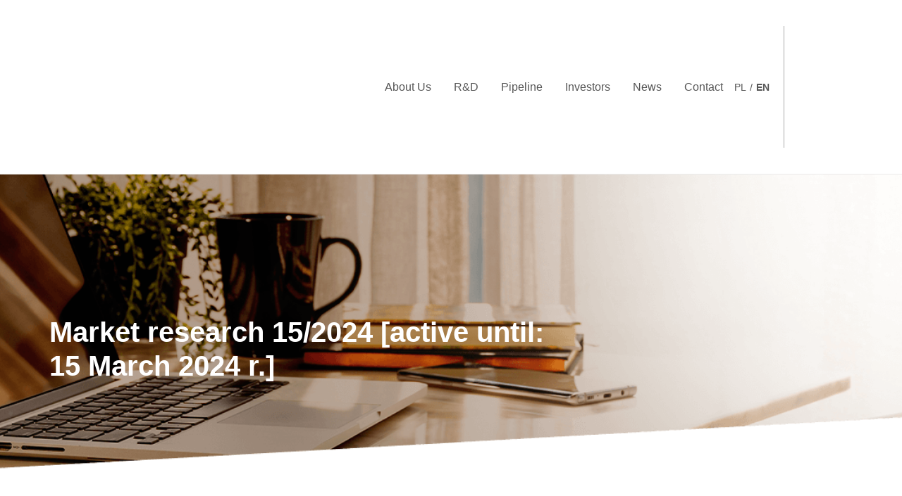

--- FILE ---
content_type: text/css
request_url: https://biotechna.eu/wp-content/litespeed/ucss/ff812dbdb86568539e232aa69dd44901.css?ver=c2137
body_size: 8917
content:
body{font-size:100%;outline:0;margin:0;color:#808285;background:#fff;font-style:normal;-webkit-font-smoothing:antialiased;-moz-osx-font-smoothing:grayscale}h1,h2,html,li{margin:0;outline:0}body,h1,h2,html,li,p,ul{border:0;font-weight:inherit;padding:0;vertical-align:baseline}h1,h2,html,li,p,ul{font-style:inherit}html,li,p,ul{font-size:100%}html{-webkit-text-size-adjust:100%;-ms-text-size-adjust:100%;box-sizing:border-box}main,nav{display:block}a{background-color:transparent}a:active,p,ul{outline:0}a:hover,a:visited{text-decoration:none}img{border:0;height:auto;max-width:100%;vertical-align:middle}svg:not(:root){overflow:hidden}button{font:inherit;overflow:visible;text-transform:none;-webkit-appearance:button;cursor:pointer;font-weight:400;font-size:100%;margin:0;vertical-align:baseline;border:1px solid;border-color:var(--ast-border-color);border-radius:2px;background:#e6e6e6;padding:.6em 1em .4em;color:#fff}button::-moz-focus-inner{border:0;padding:0}.ast-container{max-width:100%;margin-left:auto;margin-right:auto;padding-left:20px;padding-right:20px}h1,h2{clear:both;color:#808285;font-size:2em;line-height:1.2}h2{font-size:1.7em;line-height:1.3}*,:after,:before{box-sizing:inherit}ul{margin:0 0 1.5em 3em;list-style:disc}i{font-style:italic}button:focus{color:#fff}button:hover{color:#fff;border-color:var(--ast-border-color)}button:active,button:focus{border-color:var(--ast-border-color);outline:0}a{color:#4169e1}a:focus,a:hover{color:#191970}a:focus{outline:thin dotted}a:hover{outline:0}.screen-reader-text:focus{border-radius:2px;box-shadow:0 0 2px 2px rgba(0,0,0,.6);font-size:.875rem}::selection{color:#fff;background:#0274be}body:not(.logged-in){position:relative}#page{position:relative;display:block}a,a:focus{text-decoration:none}.site-header a *,a{transition:all .2s linear}p{margin:0 0 1.75em}.site-title{font-weight:400;margin-bottom:0}.site-title a,.site-title:focus a,.site-title:hover a{transition:all .2s linear}.site-title a,.site-title a:focus,.site-title a:hover,.site-title a:visited{color:#222}body,button{line-height:1.85714285714286}.site-title a{line-height:1.2}body{background-color:#fff;overflow-x:hidden}#primary{width:100%;margin:4em 0}.main-navigation{height:100%;-js-display:inline-flex;display:inline-flex}.main-navigation ul{list-style:none;margin:0;padding-left:0;position:relative}.main-header-menu .menu-link{text-decoration:none;padding:0 1em;display:inline-block;transition:all .2s linear}.main-header-menu .menu-item{position:relative}.ast-button-wrap{display:inline-block}.ast-button-wrap button{box-shadow:none;border:0}.ast-button-wrap .menu-toggle{padding:0;width:2.2em;height:2.1em;font-size:1.5em;font-weight:400;-webkit-font-smoothing:antialiased;-moz-osx-font-smoothing:grayscale;border-radius:2px;vertical-align:middle;line-height:1.85714285714286}.ast-button-wrap .menu-toggle.main-header-menu-toggle{width:auto;text-align:center}.ast-button-wrap .menu-toggle:focus{outline:thin dotted}.header-main-layout-1 .ast-main-header-bar-alignment{margin-left:auto}.site-navigation{height:100%}.ahfb-svg-iconset svg>*,.site-header .menu-link *{transition:none}.ast-icon.icon-arrow svg{height:.6em;width:.6em;position:relative;margin-left:10px}.ast-icon svg{fill:currentColor}.hentry{margin:0 0 1.5em}.widget{margin:0 0 2.8em}.widget:last-child{margin-bottom:0}.ast-builder-grid-row{display:grid;grid-template-columns:auto auto;align-items:center;grid-column-gap:20px;overflow-wrap:anywhere}.ast-builder-grid-row>.site-header-section{flex-wrap:nowrap}.ast-builder-layout-element{align-items:center}.site-header-section{height:100%;min-height:0;align-items:center}.site-header-section .ast-main-header-bar-alignment{height:100%}.site-header-section>*{padding:0 10px}.site-header-section>div:first-child{padding-left:0}.site-header-section>div:last-child{padding-right:0}.site-header-section .ast-builder-menu{align-items:center}.ast-grid-right-section{justify-content:flex-end}.ast-logo-title-inline .ast-site-identity{padding:1em 0;-js-display:inline-flex;display:inline-flex;vertical-align:middle;align-items:center;transition:all .2s linear}.ahfb-svg-iconset,.ast-mobile-header-wrap .menu-toggle .mobile-menu-toggle-icon{-js-display:inline-flex;display:inline-flex;align-self:center}.ahfb-svg-iconset svg{width:17px;height:17px;transition:none}.ast-builder-grid-row-container{display:grid;align-content:center}.main-header-bar .main-header-bar-navigation{height:100%}.ast-builder-menu .main-navigation{padding:0}.ast-builder-menu .main-navigation>ul{align-self:center}.menu-toggle .ast-close-svg{display:none}.ast-mobile-header-wrap .ast-button-wrap .menu-toggle.main-header-menu-toggle{-js-display:flex;display:flex;align-items:center;width:auto;height:auto}.menu-toggle .mobile-menu-toggle-icon{-js-display:inline-flex;display:inline-flex;align-self:center}.ast-button-wrap .menu-toggle.main-header-menu-toggle{padding:.5em;align-items:center;-js-display:flex;display:flex}.site-header{z-index:99}.main-header-bar-wrap,.site-header{position:relative}.main-header-bar{background-color:#fff;border-bottom-color:var(--ast-border-color);border-bottom-style:solid;margin-left:auto;margin-right:auto}.site-branding{line-height:1;align-self:center}.main-header-bar{z-index:4;position:relative}.ast-site-identity{padding:1em 0}.ast-flex{-js-display:flex;display:flex;flex-wrap:wrap}.ast-inline-flex{-js-display:inline-flex;display:inline-flex;align-items:center;flex-wrap:wrap;align-content:center}.ast-flex-grow-1{flex-grow:1}.wp-block-file,ul{box-sizing:border-box}.wp-block-file:not(.wp-element-button){font-size:.8em}.wp-block-file *+.wp-block-file__button{margin-left:.75em}:where(.wp-block-file){margin-bottom:1.5em}:where(.wp-block-file__button){border-radius:2em;display:inline-block;padding:.5em 1em}:where(.wp-block-file__button):is(a):active,:where(.wp-block-file__button):is(a):focus,:where(.wp-block-file__button):is(a):hover,:where(.wp-block-file__button):is(a):visited{box-shadow:none;color:#fff;opacity:.85;text-decoration:none}.wp-lightbox-container button:focus-visible{outline:3px auto rgba(90,90,90,.25);outline:3px auto -webkit-focus-ring-color;outline-offset:3px}.wp-lightbox-container button:not(:hover):not(:active):not(.has-background){background-color:rgba(90,90,90,.25);border:0}.wp-lightbox-overlay .close-button:not(:hover):not(:active):not(.has-background){background:0 0;border:0}.wp-element-button{cursor:pointer}:root{--wp--preset--font-size--normal:16px;--wp--preset--font-size--huge:42px}.screen-reader-text{word-wrap:normal!important;-webkit-clip-path:inset(50%);clip-path:inset(50%)}.screen-reader-text:focus{clip:auto!important;background-color:#ddd;-webkit-clip-path:none;clip-path:none;color:#444;display:block;font-size:1em;height:auto;left:5px;line-height:normal;padding:15px 23px 14px;text-decoration:none;top:5px;width:auto;z-index:100000}html :where(img[class*=wp-image-]){height:auto;max-width:100%}@media all and (max-width:768px){#content:before{content:""}}.ast-divider-wrapper{border:0}.ast-header-divider-element{position:relative}.ast-hb-divider-layout-vertical.ast-header-divider-element{height:100%}.site-primary-header-wrap{transition:all .2s linear}#ast-mobile-header .content-align-flex-start{max-height:60vh;overflow:auto}.site-header .menu-text{transition:none}@font-face{font-display:swap;font-family:eicons;src:url(/wp-content/plugins/elementor/assets/lib/eicons/fonts/eicons.eot?5.23.0);src:url(/wp-content/plugins/elementor/assets/lib/eicons/fonts/eicons.eot?5.23.0#iefix)format("embedded-opentype"),url(/wp-content/plugins/elementor/assets/lib/eicons/fonts/eicons.woff2?5.23.0)format("woff2"),url(/wp-content/plugins/elementor/assets/lib/eicons/fonts/eicons.woff?5.23.0)format("woff"),url(/wp-content/plugins/elementor/assets/lib/eicons/fonts/eicons.ttf?5.23.0)format("truetype"),url(/wp-content/plugins/elementor/assets/lib/eicons/fonts/eicons.svg?5.23.0#eicon)format("svg");font-weight:400;font-style:normal}.screen-reader-text{position:absolute;top:-10000em;width:1px;height:1px;margin:-1px;padding:0;overflow:hidden;clip:rect(0,0,0,0);border:0}.elementor *,.elementor :after,.elementor :before{box-sizing:border-box}.elementor a{box-shadow:none;text-decoration:none}.elementor img{height:auto;max-width:100%;border:0;border-radius:0;box-shadow:none}.elementor-element{--flex-direction:initial;--flex-wrap:initial;--justify-content:initial;--align-items:initial;--align-content:initial;--gap:initial;--flex-basis:initial;--flex-grow:initial;--flex-shrink:initial;--order:initial;--align-self:initial;flex-basis:var(--flex-basis);flex-grow:var(--flex-grow);flex-shrink:var(--flex-shrink);order:var(--order);align-self:var(--align-self)}.elementor-element:where(.e-con-full,.elementor-widget){flex-direction:var(--flex-direction);flex-wrap:var(--flex-wrap);justify-content:var(--justify-content);align-items:var(--align-items);align-content:var(--align-content);gap:var(--gap)}:root{--page-title-display:block}.elementor-page-title{display:var(--page-title-display)}.elementor-widget{position:relative}.elementor-widget:not(:last-child){margin-bottom:20px}.elementor-grid{display:grid;grid-column-gap:var(--grid-column-gap);grid-row-gap:var(--grid-row-gap)}.e-con,.elementor-grid .elementor-grid-item{min-width:0}.elementor-grid-0 .elementor-grid{display:inline-block;width:100%;word-spacing:var(--grid-column-gap);margin-bottom:calc(-1*var(--grid-row-gap))}.elementor-grid-0 .elementor-grid .elementor-grid-item{display:inline-block;margin-bottom:var(--grid-row-gap);word-break:break-word}.e-con{--border-radius:0;--border-block-start-width:0px;--border-inline-end-width:0px;--border-block-end-width:0px;--border-inline-start-width:0px;--border-style:initial;--border-color:initial;--container-widget-width:100%;--container-widget-height:initial;--container-widget-flex-grow:0;--container-widget-align-self:initial;--content-width:min(100%,var(--container-max-width,1140px));--width:100%;--min-height:initial;--height:auto;--text-align:initial;--margin-block-start:0;--margin-inline-end:0;--margin-block-end:0;--margin-inline-start:0;--padding-block-start:var(--container-default-padding-block-start,10px);--padding-inline-end:var(--container-default-padding-inline-end,10px);--padding-block-end:var(--container-default-padding-block-end,10px);--padding-inline-start:var(--container-default-padding-inline-start,10px);--position:relative;--z-index:revert;--overflow:visible;--gap:var(--widgets-spacing,20px);--overlay-mix-blend-mode:initial;--overlay-opacity:1;--overlay-transition:0.3s;--e-con-grid-template-columns:repeat(3,1fr);--e-con-grid-template-rows:repeat(2,1fr);position:var(--position);width:var(--width);min-height:var(--min-height);height:var(--height);border-radius:var(--border-radius);margin-block-start:var(--bc-margin-block-start,var(--margin-block-start));margin-inline-end:var(--bc-margin-inline-end,var(--margin-inline-end));margin-block-end:var(--bc-margin-block-end,var(--margin-block-end));margin-inline-start:var(--bc-margin-inline-start,var(--margin-inline-start));padding-inline-start:var(--bc-padding-inline-start,var(--padding-inline-start));padding-inline-end:var(--bc-padding-inline-end,var(--padding-inline-end));z-index:var(--z-index);overflow:var(--overflow);transition:background var(--background-transition,.3s),border var(--border-transition,.3s),box-shadow var(--border-transition,.3s),transform var(--e-con-transform-transition-duration,.4s)}.e-con.e-flex{--flex-direction:column;--flex-basis:auto;--flex-grow:0;--flex-shrink:1;flex:var(--flex-grow) var(--flex-shrink) var(--flex-basis)}.e-con-full,.e-con>.e-con-inner{text-align:var(--text-align);padding-block-start:var(--bc-padding-block-start,var(--padding-block-start));padding-block-end:var(--bc-padding-block-end,var(--padding-block-end))}.e-con-full.e-flex,.e-con.e-flex>.e-con-inner{flex-direction:var(--flex-direction)}.e-con,.e-con>.e-con-inner{display:var(--display)}.e-con-boxed.e-flex{flex-direction:column;flex-wrap:nowrap;justify-content:normal;align-items:normal;align-content:normal}.e-con-boxed{text-align:initial;gap:initial}.e-con.e-flex>.e-con-inner{flex-wrap:var(--flex-wrap);justify-content:var(--justify-content);align-items:var(--align-items);align-content:var(--align-content);flex-basis:auto;flex-grow:1;flex-shrink:1;align-self:auto}.e-con>.e-con-inner{gap:var(--gap);width:100%;max-width:var(--content-width);margin:0 auto;padding-inline-start:0;padding-inline-end:0;height:100%}:is(.elementor-section-wrap,[data-elementor-id])>.e-con{--margin-inline-end:auto;--margin-inline-start:auto;max-width:min(100%,var(--width))}.e-con .elementor-widget.elementor-widget{margin-block-end:0}.e-con:before,:is(.e-con,.e-con>.e-con-inner)>.elementor-background-video-container:before{content:var(--background-overlay);display:block;position:absolute;mix-blend-mode:var(--overlay-mix-blend-mode);opacity:var(--overlay-opacity);transition:var(--overlay-transition,.3s);border-radius:var(--border-radius);border-style:var(--border-style);border-color:var(--border-color);border-block-start-width:var(--border-block-start-width);border-inline-end-width:var(--border-inline-end-width);border-block-end-width:var(--border-block-end-width);border-inline-start-width:var(--border-inline-start-width);top:calc(0px - var(--border-block-start-width));left:calc(0px - var(--border-inline-start-width));width:max(100% + var(--border-inline-end-width) + var(--border-inline-start-width),100%);height:max(100% + var(--border-block-start-width) + var(--border-block-end-width),100%)}.e-con:before{transition:background var(--overlay-transition,.3s),border-radius var(--border-transition,.3s),opacity var(--overlay-transition,.3s)}:is(.e-con,.e-con>.e-con-inner)>.elementor-background-video-container{border-radius:var(--border-radius);border-style:var(--border-style);border-color:var(--border-color);border-block-start-width:var(--border-block-start-width);border-inline-end-width:var(--border-inline-end-width);border-block-end-width:var(--border-block-end-width);border-inline-start-width:var(--border-inline-start-width);top:calc(0px - var(--border-block-start-width));left:calc(0px - var(--border-inline-start-width));width:max(100% + var(--border-inline-end-width) + var(--border-inline-start-width),100%);height:max(100% + var(--border-block-start-width) + var(--border-block-end-width),100%)}@media (max-width:767px){:is(.e-con,.e-con>.e-con-inner)>.elementor-background-video-container.elementor-hidden-phone{display:none}}:is(.e-con,.e-con>.e-con-inner)>.elementor-background-video-container:before{z-index:1}:is(.e-con,.e-con>.e-con-inner)>.elementor-background-slideshow:before{z-index:2}.e-con .elementor-widget{min-width:0}.e-con>.e-con-inner>.elementor-widget>.elementor-widget-container,.e-con>.elementor-widget>.elementor-widget-container{height:100%}.e-con.e-con>.e-con-inner>.elementor-widget,.elementor.elementor .e-con>.elementor-widget{max-width:100%}@media (max-width:767px){.e-con.e-flex{--width:100%;--flex-wrap:wrap}}.e-con{--bc-margin-block-start:var(--margin-top);--bc-margin-block-end:var(--margin-bottom);--bc-margin-inline-start:var(--margin-left);--bc-margin-inline-end:var(--margin-right);--bc-padding-block-start:var(--padding-top);--bc-padding-block-end:var(--padding-bottom);--bc-padding-inline-start:var(--padding-left);--bc-padding-inline-end:var(--padding-right)}.elementor-element .elementor-widget-container{transition:background .3s,border .3s,border-radius .3s,box-shadow .3s,transform var(--e-transform-transition-duration,.4s)}.elementor-element{--swiper-theme-color:#000;--swiper-navigation-size:44px;--swiper-pagination-bullet-size:6px;--swiper-pagination-bullet-horizontal-gap:6px}.elementor-widget-n-tabs .e-n-tab-title:focus-visible{outline:5px auto -webkit-focus-ring-color}:where(.elementor-widget-n-accordion .e-n-accordion-item>.e-con){border:var(--n-accordion-border-width) var(--n-accordion-border-style) var(--n-accordion-border-color)}@font-face{font-display:swap;font-family:swiper-icons;src:url(data:application/font-woff;charset=utf-8;base64,\ [base64]//wADZ2x5ZgAAAywAAADMAAAD2MHtryVoZWFkAAABbAAAADAAAAA2E2+eoWhoZWEAAAGcAAAAHwAAACQC9gDzaG10eAAAAigAAAAZAAAArgJkABFsb2NhAAAC0AAAAFoAAABaFQAUGG1heHAAAAG8AAAAHwAAACAAcABAbmFtZQAAA/gAAAE5AAACXvFdBwlwb3N0AAAFNAAAAGIAAACE5s74hXjaY2BkYGAAYpf5Hu/j+W2+MnAzMYDAzaX6QjD6/4//Bxj5GA8AuRwMYGkAPywL13jaY2BkYGA88P8Agx4j+/8fQDYfA1AEBWgDAIB2BOoAeNpjYGRgYNBh4GdgYgABEMnIABJzYNADCQAACWgAsQB42mNgYfzCOIGBlYGB0YcxjYGBwR1Kf2WQZGhhYGBiYGVmgAFGBiQQkOaawtDAoMBQxXjg/wEGPcYDDA4wNUA2CCgwsAAAO4EL6gAAeNpj2M0gyAACqxgGNWBkZ2D4/wMA+xkDdgAAAHjaY2BgYGaAYBkGRgYQiAHyGMF8FgYHIM3DwMHABGQrMOgyWDLEM1T9/w8UBfEMgLzE////P/5//f/V/xv+r4eaAAeMbAxwIUYmIMHEgKYAYjUcsDAwsLKxc3BycfPw8jEQA/[base64]/uznmfPFBNODM2K7MTQ45YEAZqGP81AmGGcF3iPqOop0r1SPTaTbVkfUe4HXj97wYE+yNwWYxwWu4v1ugWHgo3S1XdZEVqWM7ET0cfnLGxWfkgR42o2PvWrDMBSFj/IHLaF0zKjRgdiVMwScNRAoWUoH78Y2icB/yIY09An6AH2Bdu/UB+yxopYshQiEvnvu0dURgDt8QeC8PDw7Fpji3fEA4z/PEJ6YOB5hKh4dj3EvXhxPqH/SKUY3rJ7srZ4FZnh1PMAtPhwP6fl2PMJMPDgeQ4rY8YT6Gzao0eAEA409DuggmTnFnOcSCiEiLMgxCiTI6Cq5DZUd3Qmp10vO0LaLTd2cjN4fOumlc7lUYbSQcZFkutRG7g6JKZKy0RmdLY680CDnEJ+UMkpFFe1RN7nxdVpXrC4aTtnaurOnYercZg2YVmLN/d/gczfEimrE/fs/bOuq29Zmn8tloORaXgZgGa78yO9/cnXm2BpaGvq25Dv9S4E9+5SIc9PqupJKhYFSSl47+Qcr1mYNAAAAeNptw0cKwkAAAMDZJA8Q7OUJvkLsPfZ6zFVERPy8qHh2YER+3i/BP83vIBLLySsoKimrqKqpa2hp6+jq6RsYGhmbmJqZSy0sraxtbO3sHRydnEMU4uR6yx7JJXveP7WrDycAAAAAAAH//wACeNpjYGRgYOABYhkgZgJCZgZNBkYGLQZtIJsFLMYAAAw3ALgAeNolizEKgDAQBCchRbC2sFER0YD6qVQiBCv/H9ezGI6Z5XBAw8CBK/m5iQQVauVbXLnOrMZv2oLdKFa8Pjuru2hJzGabmOSLzNMzvutpB3N42mNgZGBg4GKQYzBhYMxJLMlj4GBgAYow/P/PAJJhLM6sSoWKfWCAAwDAjgbRAAB42mNgYGBkAIIbCZo5IPrmUn0hGA0AO8EFTQAA);font-weight:400;font-style:normal}:root{--swiper-theme-color:#007aff;--swiper-navigation-size:44px}.elementor-kit-7{--e-global-color-primary:#565656;--e-global-color-secondary:#000;--e-global-color-text:#7a7a7a;--e-global-color-accent:#61ce70;--e-global-typography-primary-font-family:"Montserrat";--e-global-typography-primary-font-weight:600;--e-global-typography-secondary-font-family:"Montserrat";--e-global-typography-secondary-font-weight:400;--e-global-typography-text-font-family:"Montserrat";--e-global-typography-text-font-size:16px;--e-global-typography-text-font-weight:300;--e-global-typography-text-line-height:24px;--e-global-typography-accent-font-family:"Montserrat";--e-global-typography-accent-font-weight:500;color:#565656;font-size:16px;font-weight:300;line-height:24px}.elementor-kit-7 a,.elementor-kit-7 button,.elementor-kit-7 h2{color:#565656;font-family:"Montserrat",Sans-serif}.elementor-kit-7,.elementor-kit-7 h1{font-family:"Montserrat",Sans-serif}.elementor-kit-7 button,.elementor-kit-7 h2{font-size:40px;font-weight:600}.elementor-kit-7 button{font-size:16px;font-weight:500;text-transform:lowercase;background-color:#ffffff00;border-style:solid;border-width:0 0 1px;border-radius:0;padding:0}.e-con{--container-max-width:1140px}.elementor-widget:not(:last-child){margin-block-end:20px}.elementor-element{--widgets-spacing:20px 20px}@media (max-width:1024px){.e-con{--container-max-width:1024px}}@media (max-width:767px){.elementor-kit-7 h2{font-size:30px}.e-con{--container-max-width:767px}}.elementor-location-footer:before{content:"";display:table;clear:both}.elementor-widget-heading .elementor-heading-title,.elementor-widget-theme-post-title .elementor-heading-title{color:var(--e-global-color-primary);font-family:var(--e-global-typography-primary-font-family),Sans-serif;font-weight:var(--e-global-typography-primary-font-weight)}.elementor-widget-text-editor{color:var(--e-global-color-text);font-family:var(--e-global-typography-text-font-family),Sans-serif;font-size:var(--e-global-typography-text-font-size);font-weight:var(--e-global-typography-text-font-weight);line-height:var(--e-global-typography-text-line-height)}.elementor-widget-divider{--divider-color:var(--e-global-color-secondary)}.elementor-widget-theme-post-content{color:var(--e-global-color-text);font-family:var(--e-global-typography-text-font-family),Sans-serif;font-size:var(--e-global-typography-text-font-size);font-weight:var(--e-global-typography-text-font-weight);line-height:var(--e-global-typography-text-line-height)}.elementor-widget-post-navigation span.post-navigation__next--label,.elementor-widget-post-navigation span.post-navigation__prev--label{color:var(--e-global-color-text);font-family:var(--e-global-typography-secondary-font-family),Sans-serif;font-weight:var(--e-global-typography-secondary-font-weight)}@media (max-width:1024px){.elementor-widget-text-editor,.elementor-widget-theme-post-content{font-size:var(--e-global-typography-text-font-size);line-height:var(--e-global-typography-text-line-height)}}@media (max-width:767px){.elementor-widget-text-editor,.elementor-widget-theme-post-content{font-size:var(--e-global-typography-text-font-size);line-height:var(--e-global-typography-text-line-height)}}.elementor-1200 .elementor-element.elementor-element-b8b8807{--display:flex;--flex-direction:column;--container-widget-width:100%;--container-widget-height:initial;--container-widget-flex-grow:0;--container-widget-align-self:initial;--background-transition:.3s;--padding-block-start:100px;--padding-block-end:50px;--padding-inline-start:0px;--padding-inline-end:0px}.elementor-1200 .elementor-element.elementor-element-b8b8807:not(.elementor-motion-effects-element-type-background){background-image:url(https://bsbiotechna.com/wp-content/uploads/2023/10/Ksztalt.png);background-position:center right;background-repeat:no-repeat}.elementor-1200 .elementor-element.elementor-element-b8b8807,.elementor-1200 .elementor-element.elementor-element-b8b8807:before{--border-transition:.3s}.elementor-1200 .elementor-element.elementor-element-53cb1ad{--display:flex;--justify-content:center;--align-items:flex-start;--container-widget-width:calc((1 - var(--container-widget-flex-grow))*100%);--background-transition:.3s;--margin-block-start:0px;--margin-block-end:0px;--margin-inline-start:0px;--margin-inline-end:0px;--padding-block-start:40px;--padding-block-end:40px;--padding-inline-start:50px;--padding-inline-end:50px}.elementor-1200 .elementor-element.elementor-element-1d66476 .elementor-heading-title{color:#fff;font-family:"Montserrat",Sans-serif;font-weight:600}.elementor-1200 .elementor-element.elementor-element-5080403 .elementor-heading-title,.elementor-1200 .elementor-element.elementor-element-cac0beb .elementor-heading-title{color:#fff;font-family:"Montserrat",Sans-serif;font-weight:400;line-height:20px}.elementor-1200 .elementor-element.elementor-element-4782781 .elementor-heading-title{color:#fff;font-family:"Montserrat",Sans-serif;font-weight:500}.elementor-1200 .elementor-element.elementor-element-4f5948e{--display:flex;--flex-direction:column;--container-widget-width:100%;--container-widget-height:initial;--container-widget-flex-grow:0;--container-widget-align-self:initial;--background-transition:.3s;--padding-block-start:100px;--padding-block-end:50px;--padding-inline-start:0px;--padding-inline-end:0px}.elementor-1200 .elementor-element.elementor-element-4f5948e:not(.elementor-motion-effects-element-type-background){background-image:url(https://bsbiotechna.com/wp-content/uploads/2023/10/Ksztalt.png);background-position:center right;background-repeat:no-repeat}.elementor-1200 .elementor-element.elementor-element-4f5948e,.elementor-1200 .elementor-element.elementor-element-4f5948e:before{--border-transition:.3s}.elementor-1200 .elementor-element.elementor-element-a6d729f{--display:flex;--justify-content:center;--align-items:flex-start;--container-widget-width:calc((1 - var(--container-widget-flex-grow))*100%);--background-transition:.3s;--margin-block-start:0px;--margin-block-end:0px;--margin-inline-start:0px;--margin-inline-end:0px;--padding-block-start:40px;--padding-block-end:40px;--padding-inline-start:50px;--padding-inline-end:50px}.elementor-1200 .elementor-element.elementor-element-db357e6 .elementor-heading-title{color:#fff;font-family:"Montserrat",Sans-serif;font-weight:600}.elementor-1200 .elementor-element.elementor-element-6dfda62 .elementor-heading-title,.elementor-1200 .elementor-element.elementor-element-77885d8 .elementor-heading-title{color:#fff;font-family:"Montserrat",Sans-serif;font-weight:400;line-height:20px}.elementor-1200 .elementor-element.elementor-element-d5a5cd9 .elementor-heading-title{color:#fff;font-family:"Montserrat",Sans-serif;font-weight:500}.elementor-1200 .elementor-element.elementor-element-98e68eb,.elementor-1200 .elementor-element.elementor-element-c41bb7f{--display:flex;--flex-direction:row;--container-widget-width:initial;--container-widget-height:100%;--container-widget-flex-grow:1;--container-widget-align-self:stretch;--background-transition:.3s;--padding-inline-end:0px}.elementor-1200 .elementor-element.elementor-element-98e68eb{--gap:0px 0px;--flex-wrap:wrap;--padding-block-start:30px;--padding-block-end:30px;--padding-inline-start:0px}.elementor-1200 .elementor-element.elementor-element-c41bb7f{--justify-content:flex-start;--padding-block-start:15px;--padding-block-end:0px;--padding-inline-start:20px}.elementor-1200 .elementor-element.elementor-element-17f4f00{text-align:left}.elementor-1200 .elementor-element.elementor-element-17f4f00 img,.elementor-1200 .elementor-element.elementor-element-baaecc4 .elementor-divider-separator,.elementor-1200 .elementor-element.elementor-element-e55c108 img{width:100%}.elementor-1200 .elementor-element.elementor-element-6cdfc06{--display:flex;--flex-direction:column;--container-widget-width:100%;--container-widget-height:initial;--container-widget-flex-grow:0;--container-widget-align-self:initial;--background-transition:.3s}.elementor-1200 .elementor-element.elementor-element-6b12452{font-family:"Montserrat",Sans-serif;font-size:16px;font-weight:400;line-height:22px}.elementor-1200 .elementor-element.elementor-element-8fe0444{--display:flex;--flex-direction:column;--container-widget-width:100%;--container-widget-height:initial;--container-widget-flex-grow:0;--container-widget-align-self:initial;--background-transition:.3s}.elementor-1200 .elementor-element.elementor-element-6375466{font-family:"Montserrat",Sans-serif;font-size:16px;font-weight:400;line-height:22px}.elementor-1200 .elementor-element.elementor-element-4aaf695{--display:flex;--flex-direction:column;--container-widget-width:100%;--container-widget-height:initial;--container-widget-flex-grow:0;--container-widget-align-self:initial;--background-transition:.3s}.elementor-1200 .elementor-element.elementor-element-baaecc4{--divider-border-style:solid;--divider-color:#dc092f;--divider-border-width:1px}.elementor-1200 .elementor-element.elementor-element-baaecc4 .elementor-divider{padding-top:15px;padding-bottom:15px}.elementor-1200 .elementor-element.elementor-element-bf04e13{--display:flex;--flex-direction:column;--container-widget-width:100%;--container-widget-height:initial;--container-widget-flex-grow:0;--container-widget-align-self:initial;--justify-content:center;--background-transition:.3s;--padding-block-start:0px;--padding-block-end:0px;--padding-inline-start:20px;--padding-inline-end:0px}.elementor-1200 .elementor-element.elementor-element-eddbdf4{color:#7a7a7a;font-family:"Montserrat",Sans-serif;font-size:14px;font-weight:400;line-height:22px}.elementor-1200 .elementor-element.elementor-element-3ab8f3f{--display:flex;--flex-direction:column;--container-widget-width:100%;--container-widget-height:initial;--container-widget-flex-grow:0;--container-widget-align-self:initial;--justify-content:center;--background-transition:.3s}.elementor-1200 .elementor-element.elementor-element-ebce35a{font-family:"Montserrat",Sans-serif;font-size:14px;font-weight:400;line-height:22px}.elementor-1200 .elementor-element.elementor-element-6646f62{--display:flex;--flex-direction:row-reverse;--container-widget-width:calc((1 - var(--container-widget-flex-grow))*100%);--container-widget-height:100%;--container-widget-flex-grow:1;--container-widget-align-self:stretch;--align-items:center;--background-transition:.3s;--padding-block-start:0px;--padding-block-end:0px;--padding-inline-start:0px;--padding-inline-end:20px}.elementor-1200 .elementor-element.elementor-element-e973cc5{color:#7a7a7a;font-family:"Montserrat",Sans-serif;font-size:14px;font-weight:400;line-height:22px}.elementor-1200 .elementor-element.elementor-element-736bd18,.elementor-1200 .elementor-element.elementor-element-d7a6597{--display:flex;--flex-direction:row;--container-widget-width:initial;--container-widget-height:100%;--container-widget-flex-grow:1;--container-widget-align-self:stretch;--background-transition:.3s;--padding-inline-end:0px}.elementor-1200 .elementor-element.elementor-element-736bd18{--gap:0px 0px;--flex-wrap:wrap;--padding-block-start:30px;--padding-block-end:30px;--padding-inline-start:0px}.elementor-1200 .elementor-element.elementor-element-d7a6597{--justify-content:flex-start;--padding-block-start:15px;--padding-block-end:0px;--padding-inline-start:20px}.elementor-1200 .elementor-element.elementor-element-e55c108{text-align:left}.elementor-1200 .elementor-element.elementor-element-d6c793c{--display:flex;--flex-direction:column;--container-widget-width:100%;--container-widget-height:initial;--container-widget-flex-grow:0;--container-widget-align-self:initial;--background-transition:.3s}.elementor-1200 .elementor-element.elementor-element-9c508d5{font-family:"Montserrat",Sans-serif;font-size:16px;font-weight:400;line-height:22px}.elementor-1200 .elementor-element.elementor-element-47d4401{--display:flex;--flex-direction:column;--container-widget-width:100%;--container-widget-height:initial;--container-widget-flex-grow:0;--container-widget-align-self:initial;--background-transition:.3s}.elementor-1200 .elementor-element.elementor-element-416e613{font-family:"Montserrat",Sans-serif;font-size:16px;font-weight:400;line-height:22px}.elementor-1200 .elementor-element.elementor-element-46914c8{--display:flex;--flex-direction:column;--container-widget-width:100%;--container-widget-height:initial;--container-widget-flex-grow:0;--container-widget-align-self:initial;--background-transition:.3s}.elementor-1200 .elementor-element.elementor-element-34b1fe6{--divider-border-style:solid;--divider-color:#dc092f;--divider-border-width:1px}.elementor-1200 .elementor-element.elementor-element-34b1fe6 .elementor-divider-separator{width:100%}.elementor-1200 .elementor-element.elementor-element-34b1fe6 .elementor-divider{padding-top:15px;padding-bottom:15px}.elementor-1200 .elementor-element.elementor-element-7276b40{--display:flex;--flex-direction:column;--container-widget-width:100%;--container-widget-height:initial;--container-widget-flex-grow:0;--container-widget-align-self:initial;--justify-content:center;--background-transition:.3s;--padding-block-start:0px;--padding-block-end:0px;--padding-inline-start:20px;--padding-inline-end:0px}.elementor-1200 .elementor-element.elementor-element-4a4f961{color:#7a7a7a;font-family:"Montserrat",Sans-serif;font-size:14px;font-weight:400;line-height:22px}.elementor-1200 .elementor-element.elementor-element-d9de89c{--display:flex;--flex-direction:column;--container-widget-width:100%;--container-widget-height:initial;--container-widget-flex-grow:0;--container-widget-align-self:initial;--justify-content:center;--background-transition:.3s}.elementor-1200 .elementor-element.elementor-element-f7d306c{font-family:"Montserrat",Sans-serif;font-size:14px;font-weight:400;line-height:22px}.elementor-1200 .elementor-element.elementor-element-c8a2d3c{--display:flex;--flex-direction:row-reverse;--container-widget-width:calc((1 - var(--container-widget-flex-grow))*100%);--container-widget-height:100%;--container-widget-flex-grow:1;--container-widget-align-self:stretch;--align-items:center;--background-transition:.3s;--padding-block-start:0px;--padding-block-end:0px;--padding-inline-start:0px;--padding-inline-end:20px}.elementor-1200 .elementor-element.elementor-element-2e02e82{color:#7a7a7a;font-family:"Montserrat",Sans-serif;font-size:14px;font-weight:400;line-height:22px}@media (max-width:1024px){.elementor-1200 .elementor-element.elementor-element-53cb1ad,.elementor-1200 .elementor-element.elementor-element-a6d729f{--padding-block-start:20px;--padding-block-end:50px;--padding-inline-start:20px;--padding-inline-end:50px}.elementor-1200 .elementor-element.elementor-element-17f4f00 img,.elementor-1200 .elementor-element.elementor-element-e55c108 img{width:80%}}@media (max-width:767px){.elementor-1200 .elementor-element.elementor-element-4f5948e:not(.elementor-motion-effects-element-type-background),.elementor-1200 .elementor-element.elementor-element-b8b8807:not(.elementor-motion-effects-element-type-background){background-position:center center}.elementor-1200 .elementor-element.elementor-element-b8b8807{--padding-block-start:75px;--padding-block-end:0px;--padding-inline-start:10px;--padding-inline-end:10px}.elementor-1200 .elementor-element.elementor-element-53cb1ad{--padding-block-start:30px;--padding-block-end:40px;--padding-inline-start:10px;--padding-inline-end:10px}.elementor-1200 .elementor-element.elementor-element-4f5948e{--padding-block-start:75px;--padding-block-end:0px;--padding-inline-start:10px;--padding-inline-end:10px}.elementor-1200 .elementor-element.elementor-element-a6d729f{--padding-block-start:30px;--padding-block-end:40px;--padding-inline-start:10px;--padding-inline-end:10px}.elementor-1200 .elementor-element.elementor-element-98e68eb{--padding-block-start:30px;--padding-block-end:30px;--padding-inline-start:10px;--padding-inline-end:10px}.elementor-1200 .elementor-element.elementor-element-c41bb7f{--padding-block-start:10px;--padding-block-end:10px;--padding-inline-start:10px;--padding-inline-end:10px}.elementor-1200 .elementor-element.elementor-element-17f4f00{text-align:center}.elementor-1200 .elementor-element.elementor-element-17f4f00>.elementor-widget-container{padding:0 60px}.elementor-1200 .elementor-element.elementor-element-17f4f00.elementor-element,.elementor-1200 .elementor-element.elementor-element-e973cc5.elementor-element{--flex-grow:1;--flex-shrink:0}.elementor-1200 .elementor-element.elementor-element-6cdfc06{--padding-block-start:10px;--padding-block-end:10px;--padding-inline-start:10px;--padding-inline-end:10px}.elementor-1200 .elementor-element.elementor-element-6b12452{text-align:center}.elementor-1200 .elementor-element.elementor-element-8fe0444{--padding-block-start:10px;--padding-block-end:10px;--padding-inline-start:10px;--padding-inline-end:10px}.elementor-1200 .elementor-element.elementor-element-6375466{text-align:center}.elementor-1200 .elementor-element.elementor-element-bf04e13{--padding-block-start:10px;--padding-block-end:10px;--padding-inline-start:10px;--padding-inline-end:10px}.elementor-1200 .elementor-element.elementor-element-eddbdf4{text-align:center}.elementor-1200 .elementor-element.elementor-element-3ab8f3f{--padding-block-start:10px;--padding-block-end:10px;--padding-inline-start:10px;--padding-inline-end:10px}.elementor-1200 .elementor-element.elementor-element-ebce35a{text-align:center}.elementor-1200 .elementor-element.elementor-element-6646f62{--flex-direction:row;--container-widget-width:initial;--container-widget-height:100%;--container-widget-flex-grow:1;--container-widget-align-self:stretch;--padding-block-start:10px;--padding-block-end:10px;--padding-inline-start:10px;--padding-inline-end:10px}.elementor-1200 .elementor-element.elementor-element-e973cc5{text-align:center}.elementor-1200 .elementor-element.elementor-element-736bd18{--padding-block-start:30px;--padding-block-end:30px;--padding-inline-start:10px;--padding-inline-end:10px}.elementor-1200 .elementor-element.elementor-element-d7a6597{--padding-block-start:10px;--padding-block-end:10px;--padding-inline-start:10px;--padding-inline-end:10px}.elementor-1200 .elementor-element.elementor-element-e55c108{text-align:center}.elementor-1200 .elementor-element.elementor-element-e55c108>.elementor-widget-container{padding:0 60px}.elementor-1200 .elementor-element.elementor-element-2e02e82.elementor-element,.elementor-1200 .elementor-element.elementor-element-e55c108.elementor-element{--flex-grow:1;--flex-shrink:0}.elementor-1200 .elementor-element.elementor-element-d6c793c{--padding-block-start:10px;--padding-block-end:10px;--padding-inline-start:10px;--padding-inline-end:10px}.elementor-1200 .elementor-element.elementor-element-9c508d5{text-align:center}.elementor-1200 .elementor-element.elementor-element-47d4401{--padding-block-start:10px;--padding-block-end:10px;--padding-inline-start:10px;--padding-inline-end:10px}.elementor-1200 .elementor-element.elementor-element-416e613{text-align:center}.elementor-1200 .elementor-element.elementor-element-7276b40{--padding-block-start:10px;--padding-block-end:10px;--padding-inline-start:10px;--padding-inline-end:10px}.elementor-1200 .elementor-element.elementor-element-4a4f961{text-align:center}.elementor-1200 .elementor-element.elementor-element-d9de89c{--padding-block-start:10px;--padding-block-end:10px;--padding-inline-start:10px;--padding-inline-end:10px}.elementor-1200 .elementor-element.elementor-element-f7d306c{text-align:center}.elementor-1200 .elementor-element.elementor-element-c8a2d3c{--flex-direction:row;--container-widget-width:initial;--container-widget-height:100%;--container-widget-flex-grow:1;--container-widget-align-self:stretch;--padding-block-start:10px;--padding-block-end:10px;--padding-inline-start:10px;--padding-inline-end:10px}.elementor-1200 .elementor-element.elementor-element-2e02e82{text-align:center}}@media (min-width:768px){.elementor-1200 .elementor-element.elementor-element-98e68eb{--content-width:1160px}.elementor-1200 .elementor-element.elementor-element-c41bb7f{--width:40%}.elementor-1200 .elementor-element.elementor-element-6cdfc06{--width:20%}.elementor-1200 .elementor-element.elementor-element-8fe0444{--width:40%}.elementor-1200 .elementor-element.elementor-element-4aaf695{--width:100%}.elementor-1200 .elementor-element.elementor-element-bf04e13{--width:40%}.elementor-1200 .elementor-element.elementor-element-3ab8f3f{--width:20%}.elementor-1200 .elementor-element.elementor-element-6646f62{--width:40%}.elementor-1200 .elementor-element.elementor-element-736bd18{--content-width:1160px}.elementor-1200 .elementor-element.elementor-element-d7a6597{--width:40%}.elementor-1200 .elementor-element.elementor-element-d6c793c{--width:20%}.elementor-1200 .elementor-element.elementor-element-47d4401{--width:40%}.elementor-1200 .elementor-element.elementor-element-46914c8{--width:100%}.elementor-1200 .elementor-element.elementor-element-7276b40{--width:40%}.elementor-1200 .elementor-element.elementor-element-d9de89c{--width:20%}.elementor-1200 .elementor-element.elementor-element-c8a2d3c{--width:40%}}@media (max-width:1024px) and (min-width:768px){.elementor-1200 .elementor-element.elementor-element-c41bb7f{--width:25%}.elementor-1200 .elementor-element.elementor-element-6cdfc06{--width:30%}.elementor-1200 .elementor-element.elementor-element-8fe0444{--width:45%}.elementor-1200 .elementor-element.elementor-element-bf04e13{--width:25%}.elementor-1200 .elementor-element.elementor-element-3ab8f3f{--width:30%}.elementor-1200 .elementor-element.elementor-element-6646f62{--width:45%}.elementor-1200 .elementor-element.elementor-element-d7a6597{--width:25%}.elementor-1200 .elementor-element.elementor-element-d6c793c{--width:30%}.elementor-1200 .elementor-element.elementor-element-47d4401{--width:45%}.elementor-1200 .elementor-element.elementor-element-7276b40{--width:25%}.elementor-1200 .elementor-element.elementor-element-d9de89c{--width:30%}.elementor-1200 .elementor-element.elementor-element-c8a2d3c{--width:45%}}.elementor-670 .elementor-element.elementor-element-869cacd{--display:flex;--flex-direction:column;--container-widget-width:100%;--container-widget-height:initial;--container-widget-flex-grow:0;--container-widget-align-self:initial;--background-transition:.3s;--padding-block-start:200px;--padding-block-end:150px;--padding-inline-start:0px;--padding-inline-end:0px}.elementor-670 .elementor-element.elementor-element-869cacd:not(.elementor-motion-effects-element-type-background){background-image:url(https://bsbiotechna.com/wp-content/uploads/2023/10/baner-news.png);background-position:bottom center;background-repeat:no-repeat;background-size:cover}.elementor-670 .elementor-element.elementor-element-869cacd,.elementor-670 .elementor-element.elementor-element-869cacd:before{--border-transition:.3s}.elementor-670 .elementor-element.elementor-element-3f1f6f76{text-align:left;width:var(--container-widget-width,65%);max-width:65%;--container-widget-width:65%;--container-widget-flex-grow:0}.elementor-670 .elementor-element.elementor-element-3f1f6f76 .elementor-heading-title{color:#fff;font-family:"Poppins",Sans-serif;font-size:40px;font-weight:600;text-transform:none;font-style:normal;text-decoration:none;line-height:1.2em;letter-spacing:0;word-spacing:0}.elementor-670 .elementor-element.elementor-element-6bfb21a0{--display:flex;--flex-direction:column;--container-widget-width:calc((1 - var(--container-widget-flex-grow))*100%);--container-widget-height:initial;--container-widget-flex-grow:0;--container-widget-align-self:initial;--align-items:stretch;--gap:50px 50px;--background-transition:.3s;--margin-block-start:0%;--margin-block-end:0%;--margin-inline-start:0%;--margin-inline-end:0%;--padding-block-start:0%;--padding-block-end:0%;--padding-inline-start:0%;--padding-inline-end:8%}.elementor-670 .elementor-element.elementor-element-72e1dda8 img{width:100%}.elementor-670 .elementor-element.elementor-element-42883bfe{text-align:justify;color:#324a6d;font-family:"Poppins",Sans-serif;font-size:16px;font-weight:300;text-transform:none;font-style:normal;text-decoration:none;line-height:1.5em;letter-spacing:0;word-spacing:0}.elementor-670 .elementor-element.elementor-element-2e91d0fe span.post-navigation__next--label,.elementor-670 .elementor-element.elementor-element-2e91d0fe span.post-navigation__prev--label{color:#1c244b;font-family:"Poppins",Sans-serif;font-size:16px;font-weight:400;text-transform:capitalize;font-style:italic;text-decoration:underline;letter-spacing:0}.elementor-670 .elementor-element.elementor-element-2e48432 span.post-navigation__next--label:hover,.elementor-670 .elementor-element.elementor-element-2e48432 span.post-navigation__prev--label:hover,.elementor-670 .elementor-element.elementor-element-2e91d0fe span.post-navigation__next--label:hover,.elementor-670 .elementor-element.elementor-element-2e91d0fe span.post-navigation__prev--label:hover{color:#dc092f}.elementor-670 .elementor-element.elementor-element-2e48432>.elementor-widget-container,.elementor-670 .elementor-element.elementor-element-2e91d0fe>.elementor-widget-container{margin:3%0 0;padding:30px 0 0;border-style:solid;border-width:1px 0 0;border-color:#dc092f}.elementor-670 .elementor-element.elementor-element-2e48432 span.post-navigation__next--label,.elementor-670 .elementor-element.elementor-element-2e48432 span.post-navigation__prev--label{color:#1c244b;font-family:"Poppins",Sans-serif;font-size:16px;font-weight:400;text-transform:capitalize;font-style:italic;text-decoration:underline;letter-spacing:0}.elementor-670 .elementor-element.elementor-element-603a75e3{--display:flex;--flex-direction:row;--container-widget-width:calc((1 - var(--container-widget-flex-grow))*100%);--container-widget-height:100%;--container-widget-flex-grow:1;--container-widget-align-self:stretch;--align-items:stretch;--gap:30px 30px;--background-transition:.3s;--padding-block-start:0px;--padding-block-end:0px;--padding-inline-start:0px;--padding-inline-end:0px}.elementor-670 .elementor-element.elementor-element-1bb695ff .elementor-heading-title,.elementor-670 .elementor-element.elementor-element-795dd83 .elementor-heading-title{color:#324a6d;font-family:"Poppins",Sans-serif;font-size:16px;font-weight:300;text-transform:none;font-style:normal;text-decoration:none;line-height:1.5em;letter-spacing:0;word-spacing:0}.elementor-670 .elementor-element.elementor-element-13a0cc67{--grid-side-margin:22px;--grid-column-gap:22px;--grid-row-gap:10px;--grid-bottom-margin:10px;--e-share-buttons-primary-color:#02010100;--e-share-buttons-secondary-color:#000}.elementor-670 .elementor-element.elementor-element-13a0cc67 .elementor-share-btn{font-size:calc(.5px*10)}.elementor-670 .elementor-element.elementor-element-13a0cc67 .elementor-share-btn__icon{--e-share-buttons-icon-size:22px}.elementor-670 .elementor-element.elementor-element-13a0cc67 .elementor-share-btn:hover{--e-share-buttons-secondary-color:#dc092f}@media (max-width:1024px){.elementor-670 .elementor-element.elementor-element-869cacd:not(.elementor-motion-effects-element-type-background){background-position:center center}.elementor-670 .elementor-element.elementor-element-869cacd{--padding-block-start:200px;--padding-block-end:100px;--padding-inline-start:0px;--padding-inline-end:0px}.elementor-670 .elementor-element.elementor-element-3f1f6f76 .elementor-heading-title{font-size:36px}.elementor-670 .elementor-element.elementor-element-3f1f6f76>.elementor-widget-container{padding:0 20px}.elementor-670 .elementor-element.elementor-element-3f1f6f76{--container-widget-width:100%;--container-widget-flex-grow:0;width:var(--container-widget-width,100%);max-width:100%}.elementor-670 .elementor-element.elementor-element-6bfb21a0{--padding-block-start:0%;--padding-block-end:0%;--padding-inline-start:5%;--padding-inline-end:5%}.elementor-670 .elementor-element.elementor-element-1bb695ff .elementor-heading-title,.elementor-670 .elementor-element.elementor-element-2e48432 span.post-navigation__next--label,.elementor-670 .elementor-element.elementor-element-2e48432 span.post-navigation__prev--label,.elementor-670 .elementor-element.elementor-element-2e91d0fe span.post-navigation__next--label,.elementor-670 .elementor-element.elementor-element-2e91d0fe span.post-navigation__prev--label,.elementor-670 .elementor-element.elementor-element-42883bfe,.elementor-670 .elementor-element.elementor-element-795dd83 .elementor-heading-title{font-size:14px}.elementor-670 .elementor-element.elementor-element-13a0cc67{--grid-side-margin:16px;--grid-column-gap:16px;--grid-row-gap:10px;--grid-bottom-margin:10px}}@media (max-width:767px){.elementor-670 .elementor-element.elementor-element-869cacd:not(.elementor-motion-effects-element-type-background){background-position:-700px 0}.elementor-670 .elementor-element.elementor-element-869cacd{--padding-block-start:200px;--padding-block-end:100px;--padding-inline-start:10px;--padding-inline-end:10px}.elementor-670 .elementor-element.elementor-element-3f1f6f76 .elementor-heading-title{font-size:28px;line-height:1.1em}.elementor-670 .elementor-element.elementor-element-3f1f6f76>.elementor-widget-container{padding:10px}.elementor-670 .elementor-element.elementor-element-6bfb21a0{--gap:25px 25px;--padding-block-start:0px;--padding-block-end:0px;--padding-inline-start:20px;--padding-inline-end:20px}.elementor-670 .elementor-element.elementor-element-42883bfe{text-align:justify}.elementor-670 .elementor-element.elementor-element-2e48432>.elementor-widget-container,.elementor-670 .elementor-element.elementor-element-2e91d0fe>.elementor-widget-container{margin:0;padding:30px 5px 0}.elementor-670 .elementor-element.elementor-element-603a75e3{--gap:15px 15px;--margin-block-start:5%;--margin-block-end:5%;--margin-inline-start:0%;--margin-inline-end:0%}.elementor-670 .elementor-element.elementor-element-13a0cc67{--grid-row-gap:10px;--grid-bottom-margin:10px;--grid-side-margin:16px;--grid-column-gap:16px;--grid-row-gap:16px}.elementor-670 .elementor-element.elementor-element-13a0cc67 .elementor-share-btn__icon{--e-share-buttons-icon-size:18px}}@media (min-width:768px){.elementor-670 .elementor-element.elementor-element-6bfb21a0{--content-width:970px}}@media (max-width:1024px) and (min-width:768px){.elementor-670 .elementor-element.elementor-element-6bfb21a0{--content-width:100%}}.elementor-post-navigation{overflow:hidden;display:flex}.elementor-post-navigation .elementor-post-navigation__link__next,.elementor-post-navigation .elementor-post-navigation__link__prev{overflow:hidden}.elementor-post-navigation .elementor-post-navigation__link a{display:flex;align-items:center;max-width:100%}.elementor-post-navigation .post-navigation__next--label,.elementor-post-navigation .post-navigation__prev--label{text-transform:uppercase;font-size:.8em;overflow:hidden;text-overflow:ellipsis}.elementor-post-navigation span.elementor-post-navigation__link__next{text-align:right;display:flex;flex-direction:column}.elementor-post-navigation span.elementor-post-navigation__link__prev{display:flex;flex-direction:column}.elementor-post-navigation .elementor-post-navigation__link{width:calc(50% - (1px/2));white-space:nowrap;overflow:hidden;text-overflow:ellipsis}.elementor-post-navigation .elementor-post-navigation__next{text-align:right}.elementor-post-navigation .elementor-post-navigation__next a{justify-content:flex-end}.elementor-share-buttons--color-custom.elementor-share-buttons--skin-minimal .elementor-share-btn{color:var(--e-share-buttons-primary-color,#ea4335);border-color:var(--e-share-buttons-primary-color,#ea4335)}.elementor-share-buttons--color-custom.elementor-share-buttons--skin-minimal .elementor-share-btn__icon{background-color:var(--e-share-buttons-primary-color,#ea4335);color:var(--e-share-buttons-secondary-color,#fff)}.elementor-share-buttons--view-icon .elementor-share-btn{justify-content:center}.elementor-share-buttons--view-icon .elementor-share-btn__icon{flex-grow:1;justify-content:center}.elementor-share-btn,.elementor-share-btn__icon{transition-duration:.2s;display:flex;align-items:center}.elementor-share-btn{overflow:hidden;font-size:10px;justify-content:flex-start;transition-property:filter,background-color,border-color;height:4.5em;cursor:pointer}.elementor-share-btn__icon{transition-property:color,background-color;align-self:stretch;justify-content:center;width:4.5em;position:relative}.elementor-share-btn__icon i{font-size:var(--e-share-buttons-icon-size,1.7em)}.elementor-widget-share-buttons{text-align:var(--alignment,inherit);-moz-text-align-last:var(--alignment,inherit);text-align-last:var(--alignment,inherit)}.elementor-widget-share-buttons.elementor-grid-0 .elementor-widget-container{font-size:0}.fab{-moz-osx-font-smoothing:grayscale;-webkit-font-smoothing:antialiased;display:inline-block;font-style:normal;font-variant:normal;text-rendering:auto;line-height:1;font-family:"Font Awesome 5 Brands";font-weight:400}.fa-facebook:before{content:""}.fa-linkedin:before{content:""}.fa-twitter:before{content:""}@font-face{font-display:swap;font-family:"Font Awesome 5 Free";font-style:normal;font-weight:900;font-display:block;src:url(/wp-content/plugins/elementor/assets/lib/font-awesome/webfonts/fa-solid-900.eot);src:url(/wp-content/plugins/elementor/assets/lib/font-awesome/webfonts/fa-solid-900.eot?#iefix)format("embedded-opentype"),url(/wp-content/plugins/elementor/assets/lib/font-awesome/webfonts/fa-solid-900.woff2)format("woff2"),url(/wp-content/plugins/elementor/assets/lib/font-awesome/webfonts/fa-solid-900.woff)format("woff"),url(/wp-content/plugins/elementor/assets/lib/font-awesome/webfonts/fa-solid-900.ttf)format("truetype"),url(/wp-content/plugins/elementor/assets/lib/font-awesome/webfonts/fa-solid-900.svg#fontawesome)format("svg")}@font-face{font-display:swap;font-family:"Font Awesome 5 Brands";font-style:normal;font-weight:400;font-display:block;src:url(/wp-content/plugins/elementor/assets/lib/font-awesome/webfonts/fa-brands-400.eot);src:url(/wp-content/plugins/elementor/assets/lib/font-awesome/webfonts/fa-brands-400.eot?#iefix)format("embedded-opentype"),url(/wp-content/plugins/elementor/assets/lib/font-awesome/webfonts/fa-brands-400.woff2)format("woff2"),url(/wp-content/plugins/elementor/assets/lib/font-awesome/webfonts/fa-brands-400.woff)format("woff"),url(/wp-content/plugins/elementor/assets/lib/font-awesome/webfonts/fa-brands-400.ttf)format("truetype"),url(/wp-content/plugins/elementor/assets/lib/font-awesome/webfonts/fa-brands-400.svg#fontawesome)format("svg")}